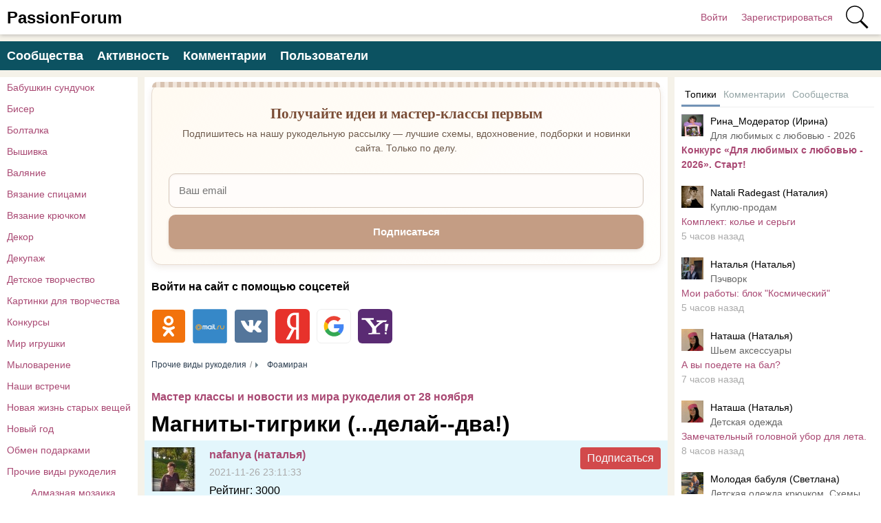

--- FILE ---
content_type: text/html; charset=utf-8
request_url: https://www.passionforum.ru/posts/139859-magnity-tigriki-delai-dva.html
body_size: 16931
content:
<!DOCTYPE html>
<html>
<head>
<title>Магниты-тигрики (...делай--два!) | Фоамиран</title>
<meta http-equiv="Content-Type" content="text/html; charset=utf-8">
<meta property="og:title" content="Магниты-тигрики (...делай--два!) | Фоамиран" />
<meta name="csrf-token" content="5a52f36a05465a939b5a310ed3635816d4898a5e26384ad89e12e0ed0ecbff61" />
<link rel="icon" type="image/vnd.microsoft.icon" href="/favicon.ico?233052026010704" />
<link rel="apple-touch-icon" href="/apple-touch-icon.png" />
<meta name="viewport" content="width=device-width, initial-scale=1.0"> <meta name="description" content="Вторая пара тигровых магнитиков появилась попозже. И вот ведь ,все они как бы родственнички,а какие разные характеры получились.Размеры этих зверушек -9 и 11 см.">
<meta property="og:site_name" content="PassionForum"/>
<meta property="og:type" content="article"/>
<meta property="og:locale" content="ru_RU">
<meta name="twitter:card" content="summary_large_image">
<meta name="twitter:title" content="Магниты-тигрики (...делай--два!)">
<meta name="twitter:description" content="Вторая пара тигровых магнитиков появилась попозже. И вот ведь ,все они как бы родственнички,а какие разные характеры получились.Размеры этих зверушек -9 и 11 см.">
<meta name="twitter:image" content="https://www.passionforum.ru/upload/preview/posts_139859.jpg">
<meta name="title" content="Магниты-тигрики (...делай--два!)">
<script type="application/ld+json">{"@context":"https://schema.org","@type":"DiscussionForumPosting","headline":"Магниты-тигрики (...делай--два!)","author":{"@type":"Person","name":"nafanya (наталья)"},"mainEntityOfPage":{"@type":"WebPage","@id":"https://www.passionforum.ru/posts/139859-magnity-tigriki-delai-dva.html"},"datePublished":"2021-11-26","text":"Вторая пара тигровых магнитиков появилась попозже. И вот ведь ,все они как бы родственнички,а какие разные характеры получились.Размеры этих зверушек -9 и 11 см.","interactionStatistic":{"@type":"InteractionCounter","interactionType":"https://schema.org/CommentAction","userInteractionCount":10},"comment":[{"@type":"Comment","text":"Милота!","datePublished":"2021-11-27 09:13:33","author":{"@type":"Person","name":"Галина"}},{"@type":"Comment","text":"Галина ,спасибо!!!","datePublished":"2021-12-05 00:20:59","author":{"@type":"Person","name":"nafanya (наталья)"}},{"@type":"Comment","text":"Красавцы - то какие!","datePublished":"2021-11-27 19:39:02","author":{"@type":"Person","name":"Ната (Редько Наталья)"}},{"@type":"Comment","text":"Ой,Ната, как приятна такая реакция!! Спасибо!!","datePublished":"2021-12-05 00:21:51","author":{"@type":"Person","name":"nafanya (наталья)"}},{"@type":"Comment","text":"смешные какие!","datePublished":"2021-11-28 13:11:03","author":{"@type":"Person","name":"Наталья"}}],"image":["https://www.passionforum.ru/upload/preview/posts_139859.jpg"]}</script>
<meta property="og:description" content="Вторая пара тигровых магнитиков появилась попозже. И вот ведь ,все они как бы родственнички,а какие разные характеры получились.Размеры этих зверушек -9 и 11 см."/>
<meta property="og:image" content="https://www.passionforum.ru/upload/preview/posts_139859.jpg"/>
<meta property="og:url" content="https://www.passionforum.ru/posts/139859-magnity-tigriki-delai-dva.html"/>
<link rel="preload" as="image" href="/upload/328/u32890/2/7/magnity-tigriki.-images-big.jpg" fetchpriority="high"/>
<link rel="canonical" href="https://www.passionforum.ru/posts/139859-magnity-tigriki-delai-dva.html"/>
<link rel="search" type="application/opensearchdescription+xml" href="/search/opensearch" title="Поиск на PassionForum" />
<link rel="stylesheet" type="text/css" href="/templates/m1/css/compiled.css?233052026010704">
<!--noindex--><meta name="pmail-verification" content="003b8d36e52ac851659c382169d6b902">
<meta name="yandex-verification" content="71b135bc06157a5b" />
<!-- Yandex.RTB -->
<script>window.yaContextCb=window.yaContextCb||[]</script>
<script src="https://yandex.ru/ads/system/context.js" async></script><!--/noindex--></head>
<body id="desktop_device_type" class="columns3 controller-content uri-posts_139859-magnity-tigriki-delai-dva_html">
<script>
(function(){
const m = document.cookie.match(/(?:^|;\\s*)textScale=([^;]+)/);
if (!m) return;
const v = parseFloat(m[1]);
if (!v || isNaN(v)) return;
document.documentElement.style.setProperty('--ts', v);
})();
</script>
<header class="columns3">
<div class="w flex">
<div id="hamburger" class="px10-m desktop-hidden">
<svg style="fill:#70757a;width:24px;height:24px" viewBox="0 0 24 24" xmlns="http://www.w3.org/2000/svg"><path d="M0 0h24v24H0z" fill="none"></path><path d="M3 18h18v-2H3v2zm0-5h18v-2H3v2zm0-7v2h18V6H3z"></path></svg>
</div>
<a id="logo" class="px0-m" href="/">
<span class="mobile-hidden">PassionForum</span>
<span class="desktop-hidden">PF</span> </a>
<!--noindex-->
<div class="spacer"></div> <a rel="nofollow" title="Войти" class="key px10 auth f-right l1" href="/auth/login" target="_self">Войти</a>
<a rel="nofollow" title="Зарегистрироваться" class="user_add px10 auth f-right l1" href="/auth/register" target="_self">Зарегистрироваться</a>
<a rel="nofollow" title="Поиск" class="icon icon search bgs75p l1" href="/gsearch" target="_self"><span class="i">Поиск</span></a>
<!--/noindex-->
</div>
</header>
<div id="hmbg">
</div>
<div id="hm">
<a id="hmlogo" href="#" onclick="return false;">PassionForum</a>
<div class="catslite vert-list"><a href="/posts/babushkin-sunduchok" >Бабушкин сундучок</a><a href="/posts/biser" >Бисер</a><a href="/posts/boltalka" >Болталка</a><a href="/posts/vishivka" >Вышивка</a><a href="/posts/valjanie" >Валяние</a><a href="/posts/vjazanie-spicami" >Вязание спицами</a><a href="/posts/vjazanie-kryuchkom" >Вязание крючком</a><a href="/posts/dekor" >Декор</a><a href="/posts/decoupage" >Декупаж</a><a href="/posts/detskoe-tvorchestvo" >Детское творчество</a><a href="/posts/kartinki-dlja-tvorchestva" >Картинки для творчества</a><a href="/posts/konkursi" >Конкурсы</a><a href="/posts/mir-igryshki" >Мир игрушки</a><a href="/posts/mylovarenie" >Мыловарение</a><a href="/posts/nashi-vstrechi" >Наши встречи</a><a href="/posts/novaja-zhizn-staryh-veschei" >Новая жизнь старых вещей</a><a href="/posts/new-year" >Новый год</a><a href="/posts/obmen-podarkami" >Обмен подарками</a><a href="/posts/prochie-vidy-rukodelija" >Прочие виды рукоделия</a><a href="/posts/prochie-vidy-rukodelija/almaznaja-mozaika" class="l2">Алмазная мозаика</a><a href="/posts/prochie-vidy-rukodelija/dzhut-filigran" class="l2">Джут, филигрань</a><a href="/posts/prochie-vidy-rukodelija/drygie-vidy-rykodeliya" class="l2">Другие виды рукоделия</a><a href="/posts/prochie-vidy-rukodelija/izdelija-iz-kozhi-i-meha" class="l2">Изделия из кожи и меха</a><a href="/posts/prochie-vidy-rukodelija/kanzashi" class="l2">Канзаши</a><a href="/posts/prochie-vidy-rukodelija/makrame-i-vjazanie-na-vilke" class="l2">Макраме и вязание на вилке</a><a href="/posts/prochie-vidy-rukodelija/mashinnoe-vyazanie" class="l2">Машинное вязание</a><a href="/posts/prochie-vidy-rukodelija/pirografija-i-giloshirovanie" class="l2">Пирография и гильоширование</a><a href="/posts/prochie-vidy-rukodelija/zhurnaly" class="l2">Журналы</a><a href="/posts/prochie-vidy-rukodelija/polimernaja-glina" class="l2">Полимерная глина</a><a href="/posts/prochie-vidy-rukodelija/risovanie-i-rospis" class="l2">Рисование и роспись</a><a href="/posts/prochie-vidy-rukodelija/floristika-topiarii" class="l2">Флористика, топиарии</a><a href="/posts/prochie-vidy-rukodelija/foamiran" class="l2 s">Фоамиран</a><a href="/posts/prochie-vidy-rukodelija/frivolite" class="l2">Фриволите</a><a href="/posts/prochie-vidy-rukodelija/cvety-iz-tkani" class="l2">Цветы из ткани</a><a href="/posts/rabota-s-bumagoi" >Работа с бумагой</a><a href="/posts/rukodelnyi-magazinchik" >Рукодельный магазинчик</a><a href="/posts/sweet-design" >Свит-дизайн</a><a href="/posts/shite" >Шитье</a></div> </div>
<div class="show-bookmarks-urls" data-set-bookmarks-tags-url="/bookmarks/setbookmarktags" data-invert-url="/bookmarks/invertbookmarks" data-bookmarks-users-url="/bookmarks/getbookmarksusers"></div>
<div id="layout">
<!--noindex--><div id="widget_pos_top"><div class="menu">
<a rel="nofollow" title="Сообщества" class="l1" href="/groups" target="_self">Сообщества</a>
<a rel="nofollow" title="Активность" class="l1" href="/activity" >Активность</a>
<a rel="nofollow" title="Комментарии" class="l1" href="/comments" >Комментарии</a>
<a rel="nofollow" title="Пользователи" class="l1" href="/users" target="_self">Пользователи</a>
</div></div><!--/noindex-->
<div id="main" class="flex">
<div id="main-left" class="mobile-hidden pt10"><div class="catslite vert-list"><a href="/posts/babushkin-sunduchok" >Бабушкин сундучок</a><a href="/posts/biser" >Бисер</a><a href="/posts/boltalka" >Болталка</a><a href="/posts/vishivka" >Вышивка</a><a href="/posts/valjanie" >Валяние</a><a href="/posts/vjazanie-spicami" >Вязание спицами</a><a href="/posts/vjazanie-kryuchkom" >Вязание крючком</a><a href="/posts/dekor" >Декор</a><a href="/posts/decoupage" >Декупаж</a><a href="/posts/detskoe-tvorchestvo" >Детское творчество</a><a href="/posts/kartinki-dlja-tvorchestva" >Картинки для творчества</a><a href="/posts/konkursi" >Конкурсы</a><a href="/posts/mir-igryshki" >Мир игрушки</a><a href="/posts/mylovarenie" >Мыловарение</a><a href="/posts/nashi-vstrechi" >Наши встречи</a><a href="/posts/novaja-zhizn-staryh-veschei" >Новая жизнь старых вещей</a><a href="/posts/new-year" >Новый год</a><a href="/posts/obmen-podarkami" >Обмен подарками</a><a href="/posts/prochie-vidy-rukodelija" >Прочие виды рукоделия</a><a href="/posts/prochie-vidy-rukodelija/almaznaja-mozaika" class="l2">Алмазная мозаика</a><a href="/posts/prochie-vidy-rukodelija/dzhut-filigran" class="l2">Джут, филигрань</a><a href="/posts/prochie-vidy-rukodelija/drygie-vidy-rykodeliya" class="l2">Другие виды рукоделия</a><a href="/posts/prochie-vidy-rukodelija/izdelija-iz-kozhi-i-meha" class="l2">Изделия из кожи и меха</a><a href="/posts/prochie-vidy-rukodelija/kanzashi" class="l2">Канзаши</a><a href="/posts/prochie-vidy-rukodelija/makrame-i-vjazanie-na-vilke" class="l2">Макраме и вязание на вилке</a><a href="/posts/prochie-vidy-rukodelija/mashinnoe-vyazanie" class="l2">Машинное вязание</a><a href="/posts/prochie-vidy-rukodelija/pirografija-i-giloshirovanie" class="l2">Пирография и гильоширование</a><a href="/posts/prochie-vidy-rukodelija/zhurnaly" class="l2">Журналы</a><a href="/posts/prochie-vidy-rukodelija/polimernaja-glina" class="l2">Полимерная глина</a><a href="/posts/prochie-vidy-rukodelija/risovanie-i-rospis" class="l2">Рисование и роспись</a><a href="/posts/prochie-vidy-rukodelija/floristika-topiarii" class="l2">Флористика, топиарии</a><a href="/posts/prochie-vidy-rukodelija/foamiran" class="l2 s">Фоамиран</a><a href="/posts/prochie-vidy-rukodelija/frivolite" class="l2">Фриволите</a><a href="/posts/prochie-vidy-rukodelija/cvety-iz-tkani" class="l2">Цветы из ткани</a><a href="/posts/rabota-s-bumagoi" >Работа с бумагой</a><a href="/posts/rukodelnyi-magazinchik" >Рукодельный магазинчик</a><a href="/posts/sweet-design" >Свит-дизайн</a><a href="/posts/shite" >Шитье</a></div></div>
<div id="main-center" class="w100p">
<div class="widget main-subs-widget" id="widget_wrapper_132">
<div class="body">
<div class="subscribe-subscribe-form" id="sform-132" successtext="Отправили письмо для подтверждения. Проверьте почтовый ящик" errortext="Произошла ошибка подписки на рассылку, попробуйте еще раз">
<h2 class="title">Получайте идеи и мастер-классы первым</h2><div class="text">Подпишитесь на нашу рукодельную рассылку — лучшие схемы, вдохновение, подборки и новинки сайта. Только по делу.</div><div class="message"></div>
<input class="email" type="email" name="email" required="" placeholder="Ваш email" />
<input type="hidden" name="utm_source" value="form" /><input type="hidden" name="utm_medium" value="posts/139859-magnity-tigriki-delai-dva.html" /><input type="hidden" name="utm_content" value="main" /><div class="button-submit">Подписаться</div>
</div>
</div>
</div><div class="widget" id="widget_wrapper_122">
<div class="body">
<!--noindex--><!-- Yandex.RTB R-A-115043-18 -->
<script>window.yaContextCb.push(()=>{
Ya.Context.AdvManager.render({
type: 'floorAd',
blockId: 'R-A-115043-18'
})
})</script><!--/noindex--> </div>
</div><div class="widget widget-social-login-top" id="widget_wrapper_108">
<h4 class="title">
Войти на сайт с помощью соцсетей </h4>
<div class="body">
<ul class="oauth-soctype-choose">
<li class="ok"><a href="/myauth/oauth/ok?utm_source=passionforum&utm_medium=topwidget"><span class="icon"></span><span class="title">Одноклассники</span></a></li><li class="mailru"><a href="/myauth/oauth/mailru?utm_source=passionforum&utm_medium=topwidget"><span class="icon"></span><span class="title">Mail.ru</span></a></li><li class="vk"><a href="/myauth/oauth/vk?utm_source=passionforum&utm_medium=topwidget"><span class="icon"></span><span class="title">ВКонтакте</span></a></li><li class="ya"><a href="/myauth/oauth/ya?utm_source=passionforum&utm_medium=topwidget"><span class="icon"></span><span class="title">Яндекс</span></a></li><li class="google"><a href="/myauth/oauth/google?utm_source=passionforum&utm_medium=topwidget"><span class="icon"></span><span class="title">Google</span></a></li><li class="yahoo"><a href="/myauth/oauth/yahoo?utm_source=passionforum&utm_medium=topwidget"><span class="icon"></span><span class="title">Yahoo!</span></a></li></ul> </div>
</div>
<div id="breadcrumbs" class="flex lh32">
<ol itemscope itemtype="http://schema.org/BreadcrumbList">
<li itemprop="itemListElement" itemscope itemtype="http://schema.org/ListItem">
<a itemprop="item" href="/posts/prochie-vidy-rukodelija">
<span itemprop="name">Прочие виды рукоделия</span>
<meta itemprop="position" content="1" />
</a>
</li>
<li itemprop="itemListElement" itemscope itemtype="http://schema.org/ListItem">
<a itemprop="item" href="/posts/prochie-vidy-rukodelija/foamiran">
<span itemprop="name">Фоамиран</span>
<meta itemprop="position" content="2" />
</a>
</li></ol></div>
<div class="content_item_digest-link"><a href="/subscribe/digest/3668">Мастер классы и новости из мира рукоделия от 28 ноября</a></div><div class="show-voted-urls" data-addvote-url="/votes/add" data-getvoted-url="/votes/getvoted"></div><div class="show-bookmarks-urls" data-invert-url="/bookmarks/invertbookmarks" data-bookmarks-users-url="/bookmarks/
getbookmarksusers"></div>
<h1 class="content-item-h1 content-item-posts-h1 py0 my0">
Магниты-тигрики (...делай--два!) </h1>
<div class="flex author-header-item-view">
<a rel="nofollow" href="/users/32890"><img class="img-thumbnail " width="64" height="64" src="/upload/328/u32890/8/4/842d2023.jpg" alt="nafanya (наталья)" title="nafanya (наталья)" /></a>
<div class="pl20 mr20">
<a class="bold" rel="nofollow" href="/users/32890">nafanya (наталья)</a>
<div class="lgray fs1 mt5 mb5">
2021-11-26 23:11:33 </div>
<div class="item"><span class="param">Рейтинг:</span> <span class="value">3000</span></div>
<div class="item"><span class="param">Комментариев:</span> <span class="value">1226</span></div>
<div class="item"><span class="param">Топиков:</span> <span class="value">84</span></div>
<div class="item"><span class="param">На сайте с:</span> <span class="value">12.04.2016</span></div> </div>
<!--noindex--><div class="mlauto"><div class="category-subscribe"><div data-url="/tune/subtocat" data-action="add" class="button button-red pointer h-op7 h-op active cat-subs-user-32890" onclick="icms.tune.SubToCat('user', 32890);">Подписаться</div></div></div><!--/noindex-->
</div>
<div class="item-header-controls flex"> <div class="reader-toolbar" role="group" aria-label="Text size controls" ctype="posts" cid="139859">
<button class="ts-btn" type="button" data-action="dec" title="Smaller (A−)">A−</button>
<div class="ts-scale" aria-hidden="true"><span class="dot"></span></div>
<button class="ts-btn" type="button" data-action="inc" title="Larger (A+)">A+</button>
<button class="ts-btn reset" type="button" data-action="reset" title="Reset">Reset</button>
</div>
<div class="bookmarks-block red">
<a href="https://www.passionforum.ru/auth/login" class="ajax-modal btn-bookmarks bookmarks-posts-139859" onclick="sendTuneEvent('favorites-auth', 'posts', 139859);">Добавить в закладки</a> </div>
</div>
<div class="field ft_html f_content auto_field" >
<!--noindex--><!--/noindex--> <p>Вторая пара тигровых магнитиков появилась попозже. И вот ведь ,все они как бы родственнички,а какие разные характеры получились.</p><p>Размеры этих зверушек -9 и 11 см.</p><!--noindex--><!--noindex--><style>
.adaptivebanner {
max-width: 720px;
}
</style>
<div style="background-color: #FFF; padding: 20px 0; margin-bottom: 15px; height: 300px;">
<script async src="https://pagead2.googlesyndication.com/pagead/js/adsbygoogle.js?client=ca-pub-7677310462556635"
crossorigin="anonymous"></script>
<!-- passionforum_page_top_adaptive -->
<ins class="adsbygoogle adaptivebanner"
style="display:block"
data-ad-client="ca-pub-7677310462556635"
data-ad-slot="4755119370"
data-ad-format="auto"
data-full-width-responsive="true"></ins>
<script>
(adsbygoogle = window.adsbygoogle || []).push({});
</script>
</div>
<!--/noindex--><!--/noindex-->
</div>
<div class="field ft_imageswithtext f_images auto_field" >
<div class="image-text "><a rel="nofollow" target="_blank" href="/upload/328/u32890/0/6/03d46485.jpg"><picture><img src="/upload/328/u32890/2/7/magnity-tigriki.-images-big.jpg" alt="Магниты-тигрики (...делай--два!)" fetchpriority="high"></picture></a></div><div class="image-text "><a rel="nofollow" target="_blank" href="/upload/328/u32890/1/a/1ae32c8a.jpg"><picture><img src="/upload/328/u32890/f/e/magnity-tigriki.-images-big.jpg" alt="Магниты-тигрики (...делай--два!)"></picture></a></div><div class="image-text "><a rel="nofollow" target="_blank" href="/upload/328/u32890/3/9/39fd6f2e.jpg"><picture><img src="/upload/328/u32890/d/4/magnity-tigriki.-images-big.jpg" alt="Магниты-тигрики (...делай--два!)"></picture></a></div><div class="image-text "><a rel="nofollow" target="_blank" href="/upload/328/u32890/a/c/8a9a0477.jpg"><picture><img src="/upload/328/u32890/3/6/magnity-tigriki.-images-big.jpg" alt="Магниты-тигрики (...делай--два!)"></picture></a></div><div class="image-text "><a rel="nofollow" target="_blank" href="/upload/328/u32890/4/6/3ad600d3.jpg"><picture><img src="/upload/328/u32890/c/e/magnity-tigriki.-images-big.jpg" alt="Магниты-тигрики (...делай--два!)"></picture></a></div><div class="image-text "><a rel="nofollow" target="_blank" href="/upload/328/u32890/2/a/ada13845.jpg"><picture><img src="/upload/328/u32890/a/6/magnity-tigriki.-images-big.jpg" alt="Магниты-тигрики (...делай--два!)"></picture></a></div><div class="image-text "><a rel="nofollow" target="_blank" href="/upload/328/u32890/1/c/808f1e09.jpg"><picture><img src="/upload/328/u32890/5/8/magnity-tigriki.-images-big.jpg" alt="Магниты-тигрики (...делай--два!)"></picture></a></div><div class="image-text "><a rel="nofollow" target="_blank" href="/upload/328/u32890/6/5/02ed9f4a.jpg"><picture><img src="/upload/328/u32890/6/9/magnity-tigriki.-images-big.jpg" alt="Магниты-тигрики (...делай--два!)"></picture></a></div>
</div>
<div class="tags_bar">
<a class="tags_bar_link" href="/tags/content-posts/%D1%84%D0%BE%D0%B0%D0%BC%D0%B8%D1%80%D0%B0%D0%BD">фоамиран</a>, <a class="tags_bar_link" href="/tags/content-posts/%D1%81%D1%83%D0%B2%D0%B5%D0%BD%D0%B8%D1%80+%D0%B8%D0%B7+%D1%84%D0%BE%D0%B0%D0%BC%D0%B8%D1%80%D0%B0%D0%BD%D0%B0">сувенир из фоамирана</a>, <a class="tags_bar_link" href="/tags/content-posts/%D0%BD%D0%BE%D0%B2%D0%BE%D0%B3%D0%BE%D0%B4%D0%BD%D0%B8%D0%B9+%D1%81%D1%83%D0%B2%D0%B5%D0%BD%D0%B8%D1%80">новогодний сувенир</a>, <a class="tags_bar_link" href="/tags/content-posts/%D0%BF%D0%BE%D0%B4%D0%B0%D1%80%D0%BE%D0%BA+%D0%BD%D0%B0+%D0%BD%D0%BE%D0%B2%D1%8B%D0%B9+%D0%B3%D0%BE%D0%B4">подарок на новый год</a>, <a class="tags_bar_link" href="/tags/content-posts/%D0%BF%D0%BE%D0%B4%D0%B0%D1%80%D0%BE%D0%BA+%D0%B8%D0%B7+%D1%84%D0%BE%D0%B0%D0%BC%D0%B8%D1%80%D0%B0%D0%BD%D0%B0">подарок из фоамирана</a>, <a class="tags_bar_link" href="/tags/content-posts/%D1%81%D1%83%D0%B2%D0%B5%D0%BD%D0%B8%D1%80+%D0%B4%D0%BB%D1%8F+%D0%B4%D1%83%D1%88%D0%B8">сувенир для души</a>, <a class="tags_bar_link" href="/tags/content-posts/%D1%80%D1%83%D1%87%D0%BD%D0%B0%D1%8F+%D1%80%D0%B0%D0%B1%D0%BE%D1%82%D0%B0">ручная работа</a>, <a class="tags_bar_link" href="/tags/content-posts/%D1%85%D0%B5%D0%BD%D0%B4%D0%BC%D0%B5%D0%B9%D0%B4">хендмейд</a>, <a class="tags_bar_link" href="/tags/content-posts/%D0%B3%D0%BE%D0%B4+%D1%82%D0%B8%D0%B3%D1%80%D0%B0">год тигра</a> </div>
<div class="content_item posts_item" cid="139859">
<div class="info_bar mt20 flex">
<div class="bar_item bar_votes flex lgray"><span class="icon like touch" onclick='icms.modal.openAjax("/auth/login");'></span><span class="caption">Мне нравится</span><span class="counter" onclick='icms.myvotes.showvoted("posts", "votes", 139859);'>34</span></div>
<a class="bar_item bi_comments flex notu lgray" href="#comments" title="Комментарии">
<span class="icon comment"></span>
<span class="counter">10</span>
</a>
<div class="bar_item bi_hits mlauto flex lgray" title="Просмотры">
<span class="icon eye"></span>
<span class="counter">1557</span>
</div>
</div>
</div>
<div class="bookmarks-block big">
<a href="https://www.passionforum.ru/auth/login" class="ajax-modal btn-bookmarks bookmarks-posts-139859" onclick="sendTuneEvent('favorites-auth', 'posts', 139859);">Добавить в закладки</a> </div>
<div class="flexwrap mt10" id="big-share-buttons" data-url="/tune/socialbuttonclick">
<a class="ok h-op8 h-op button mr10 mb10" rel="nofollow" onclick="ShareButtonClick('ok', 'posts', 139859);", target="_blank" href="https://connect.ok.ru/dk?st.cmd=WidgetSharePreview&st.shareUrl=https%3A%2F%2Fwww.passionforum.ru%2Fposts%2F139859-magnity-tigriki-delai-dva.html&st.title=Магниты-тигрики (...делай--два!)&st.description=Вторая пара тигровых магнитиков появилась попозже. И вот ведь ,все они как бы родственнички,а какие разные характеры получились....&st.imageUrl=https%3A%2F%2Fwww.passionforum.ru%2Fupload%2F328%2Fu32890%2F2%2F7%2Fmagnity-tigriki.-images-big.jpg">
<span class="text">OK</span>
</a><a class="vk h-op8 h-op button mr10 mb10" rel="nofollow" onclick="ShareButtonClick('vk', 'posts', 139859);" target="_blank" href="https://vk.com/share.php?url=https%3A%2F%2Fwww.passionforum.ru%2Fposts%2F139859-magnity-tigriki-delai-dva.html&title=Магниты-тигрики (...делай--два!)&cmg=1">VK</a><a class="facebook h-op8 h-op button mr10 mb10" rel="nofollow" onclick="ShareButtonClick('facebook', 'posts', 139859);"
href="https://www.facebook.com/sharer.php?src=sp&u=https%3A%2F%2Fwww.passionforum.ru%2Fposts%2F139859-magnity-tigriki-delai-dva.html&title=Магниты-тигрики (...делай--два!)&description=Вторая пара тигровых магнитиков появилась попозже. И вот ведь ,все они как бы родственнички,а какие разные характеры получились....&picture=https%3A%2F%2Fwww.passionforum.ru%2Fupload%2F328%2Fu32890%2F2%2F7%2Fmagnity-tigriki.-images-big.jpg&utm_source=share2"
onclick="window.open(this.href, this.title); return false" target="_blank">Facebook</a><a class="button mailru mr10 mb10" rel="nofollow" onclick="ShareButtonClick('mail', 'posts', 139859);" target="_blank" class="share-button share-mailru" href="https://connect.mail.ru/share?url=https%3A%2F%2Fwww.passionforum.ru%2Fposts%2F139859-magnity-tigriki-delai-dva.html&title=Магниты-тигрики (...делай--два!)&image_url=https%3A%2F%2Fwww.passionforum.ru%2Fupload%2F328%2Fu32890%2F2%2F7%2Fmagnity-tigriki.-images-big.jpg"><span class="aaa">@</span><span class="mailru">mail.ru</span></a><a class="pinterest h-op8 h-op button mr10 mb10" rel="nofollow" onclick="ShareButtonClick('pinterest', 'posts', 139859);" target="_blank" href="https://pinterest.com/pin/create/button/?url=https%3A%2F%2Fwww.passionforum.ru%2Fposts%2F139859-magnity-tigriki-delai-dva.html&media=https://www.passionforum.ru/upload/328/u32890/2/7/magnity-tigriki.-images-big.jpg&description=Магниты-тигрики (...делай--два!)" class="pin-it-button" count-layout="horizontal">Сохранить в Pinterest</a><a class="twitter h-op8 h-op button mr10 mb10" rel="nofollow" onclick="ShareButtonClick('twitter', 'posts', 139859);" target="_blank" href="http://www.twitter.com/share?url=https%3A%2F%2Fwww.passionforum.ru%2Fposts%2F139859-magnity-tigriki-delai-dva.html" class="twitter-button" count-layout="horizontal">Tweet</a> </div>
<!--noindex--><!--noindex--><div style="margin: 10px 0;">
<!-- Yandex.RTB R-A-115043-7 -->
<div id="yandex_rtb_R-A-115043-7"></div>
<script>window.yaContextCb.push(()=>{
Ya.Context.AdvManager.render({
renderTo: 'yandex_rtb_R-A-115043-7',
blockId: 'R-A-115043-7'
})
})</script>
</div><!--/noindex--><!--/noindex-->
<div class="recomended-widget recomended-widget-posts">
<h3 class="mb0 pb0"></h3>
<div class="flexwrap">
<div class="col-d-25p col-m-50p p10"><a onclick="ym(13022944,'reachGoal','myrecomclick'); return true;" href="/posts/139858-tigrovye-magnity-delai-raz.html"><div class="preview" style="background-image: url(https://www.passionforum.ru/upload/328/u32890/6/6/tigrovye-magnity-delai-raz.-images-normal.jpg);"></div><div class="title c-black bold">Тигровые магниты. (делай раз...)</div></a></div><div class="col-d-25p col-m-50p p10"><a onclick="ym(13022944,'reachGoal','myrecomclick'); return true;" href="/posts/117840-magnity.html"><div class="preview" style="background-image: url(https://www.passionforum.ru/upload/088/u8831/b4/49/z2vcf9nbyas.jpg);"></div><div class="title c-black bold">Магниты.</div></a></div><div class="col-d-25p col-m-50p p10"><a onclick="ym(13022944,'reachGoal','myrecomclick'); return true;" href="/posts/21122-opjat-magnity.html"><div class="preview" style="background-image: url(https://www.passionforum.ru/upload/037/u3768/011/cbade9ce.jpg);"></div><div class="title c-black bold">Опять магниты</div></a></div><div class="col-d-25p col-m-50p p10"><a onclick="ym(13022944,'reachGoal','myrecomclick'); return true;" href="/posts/150307-novogodnie-magnity.html"><div class="preview" style="background-image: url(https://www.passionforum.ru/upload/328/u32890/a/8/novogodnie-magnity.-images-normal.png);"></div><div class="title c-black bold">Новогодние магниты.</div></a></div><div class="col-d-25p col-m-50p p10"><a onclick="ym(13022944,'reachGoal','myrecomclick'); return true;" href="/posts/132073-magnity-na-8-marta.html"><div class="preview" style="background-image: url(https://www.passionforum.ru/upload/1242/u124253/d/d/magnity-na-8-marta-images-normal.jpg);"></div><div class="title c-black bold">Магниты на 8 марта!</div></a></div><div class="col-d-25p col-m-50p p10"><a onclick="ym(13022944,'reachGoal','myrecomclick'); return true;" href="/posts/52711-esche-dva-kole.html"><div class="preview" style="background-image: url(https://www.passionforum.ru/upload/043/u4341/046/b2532841.jpg);"></div><div class="title c-black bold">Еще два колье</div></a></div><div class="col-d-25p col-m-50p p10"><a onclick="ym(13022944,'reachGoal','myrecomclick'); return true;" href="/posts/35434-dva-v-odnom.html"><div class="preview" style="background-image: url(https://www.passionforum.ru/upload/222/u22211/001/7be55a7c.jpg);"></div><div class="title c-black bold">Два в одном .</div></a></div><div class="col-d-25p col-m-50p p10"><a onclick="ym(13022944,'reachGoal','myrecomclick'); return true;" href="/posts/103658-magnity-na-holodilnik.html"><div class="preview" style="background-image: url(https://www.passionforum.ru/upload/106/u10633/bd/2a/magnity1.jpg);"></div><div class="title c-black bold">Магниты на холодильник.</div></a></div><div class="col-d-25p col-m-50p p10"><a onclick="ym(13022944,'reachGoal','myrecomclick'); return true;" href="/posts/93159-dva-svetilnika.html"><div class="preview" style="background-image: url(https://www.passionforum.ru/upload/527/u52794/26/93/svetilnik-images-normal.jpg);"></div><div class="title c-black bold">Два светильника</div></a></div><div class="col-d-25p col-m-50p p10"><a onclick="ym(13022944,'reachGoal','myrecomclick'); return true;" href="/posts/29196-dva-ochechnika.html"><div class="preview" style="background-image: url(https://www.passionforum.ru/upload/054/u5487/007/ea604c2d.jpg);"></div><div class="title c-black bold">Два очечника.</div></a></div><div class="col-d-25p col-m-50p p10"><a onclick="ym(13022944,'reachGoal','myrecomclick'); return true;" href="/posts/16182-magnity-ovechki.html"><div class="preview" style="background-image: url(https://www.passionforum.ru/upload/037/u3768/007/4a9ac01b.jpg);"></div><div class="title c-black bold">Магниты - овечки</div></a></div><div class="col-d-25p col-m-50p p10"><a onclick="ym(13022944,'reachGoal','myrecomclick'); return true;" href="/posts/104363-magnity-v-stile-stimpank.html"><div class="preview" style="background-image: url(https://www.passionforum.ru/upload/091/u9102/ff/ec/s-novym-godom-1.jpg);"></div><div class="title c-black bold">Магниты в стиле стимпанк.</div></a></div><div class="col-d-25p col-m-50p p10"><a onclick="ym(13022944,'reachGoal','myrecomclick'); return true;" href="/posts/135803-dva-nebolshih-panno.html"><div class="preview" style="background-image: url(https://www.passionforum.ru/upload/032/u3282/c/9/dva-nebolshih-panno-images-normal.jpg);"></div><div class="title c-black bold">Два небольших панно</div></a></div><div class="col-d-25p col-m-50p p10"><a onclick="ym(13022944,'reachGoal','myrecomclick'); return true;" href="/posts/31505-moi-smailiki-magnity-iz-foamirana.html"><div class="preview" style="background-image: url(https://www.passionforum.ru/upload/137/u13725/008/2fec1c54.jpg);"></div><div class="title c-black bold">Мои смайлики магниты из фоамирана</div></a></div><div class="col-d-25p col-m-50p p10"><a onclick="ym(13022944,'reachGoal','myrecomclick'); return true;" href="/posts/167232-braslet-dva-cveta-v-tehnike-makrame-video-mk.html"><div class="preview" style="background-image: url(https://www.passionforum.ru/upload/1203/u120339/0/5/05e8b6eb.jpg);"></div><div class="title c-black bold">Браслет «Два цвета» в технике макраме. Видео МК</div></a></div><div class="col-d-25p col-m-50p p10"><a onclick="ym(13022944,'reachGoal','myrecomclick'); return true;" href="/posts/65368-magnity-valentinki-dubl-2.html"><div class="preview" style="background-image: url(https://www.passionforum.ru/upload/270/u27036/004/45e12fcf.jpg);"></div><div class="title c-black bold">Магниты-валентинки. Дубль 2)</div></a></div> </div>
</div>
<div id="comments_widget" >
<div class="mfs1 fl3 bold mt10 mb10">10 комментариев</div>
<div id="content-list-is" class="py10">
<div id="comments_list" data-load-votes-url="/tune/getcommentvotes" data-load-parent-comment-url="/tune/getcommentparent">
<div style="clear: both;"><a name="comments-frame"></a></div>
<script>var LANG_TUNE_COPY_LINK_TO_COMMENT_COPIED = 'Ссылка скопирована';</script>
<div id="comment_2322749" data-id="2322749" data-rating="1" class="mb20 pb20 flexwrap bline acenter comment" style="margin-left: 0px" data-level="1">
<a rel="nofollow" href="/users/116762" class="peer_no_online">
<img class="img-thumbnail avatar" width="64" height="64" src="/upload/1167/u116762/45/55/0dd3e66c.jpg" alt="Галина" title="Галина" /> </a>
<div class="ml10">
<a rel="nofollow" class="user" href="/users/116762" style="" title="">Галина</a> <div class="mt5"><div class="comment-user-rating">14171</div></div>
</div>
<div class="date ml10 lgray">
<span class="">2021-11-27 09:13:33</span>
</div>
<div class="rating flex mlauto mo13">
<span class="button bg-gray-hover pointer value positive">
+1 </span>
</div>
<div class="my20 w100p text">
<p>Милота!</p> </div>
<a rel="nofollow" href="/auth/login" class="button o10 bg-gray-hover bookmark-button icon icon32 bookmark bgs66p ajax-modal" onclick="icms.bookmarks.invertState(2322749, 'comment-posts', 139859); return false;"></a>
<div class="menu-container rel unselectable o12 button">
<div class="icon h-dots bg-gray-hover px20 button dropdownmenu pointer" menu="mc2322749"></div>
<div class="mc2322749 h py10 h-dots category-subscribe-menu popup t-left abs abs-left-top lh32 bubble" arrow-alignment="top left">
<a rel="nofollow" href="#comment_2322749" class="cbc bg-gray-hover block dots link px10" onclick="return NewCopyLink('https://www.passionforum.ru/posts/139859-magnity-tigriki-delai-dva.html#comment_2322749')">Скопировать ссылку</a>
</div>
</div>
</div>
<div id="comment_2325360" data-id="2325360" data-rating="0" class="mb20 pb20 flexwrap bline acenter comment is_topic_starter" style="margin-left: 30px" data-level="2">
<a rel="nofollow" href="/users/32890" class="peer_no_online">
<img class="img-thumbnail avatar" width="64" height="64" src="/upload/328/u32890/8/4/842d2023.jpg" alt="nafanya (наталья)" title="nafanya (наталья)" /> </a>
<div class="ml10">
<a rel="nofollow" class="user" href="/users/32890" style="" title="">nafanya (наталья)</a> <div class="mt5"><div class="comment-user-rating">3000</div></div>
</div>
<a rel="nofollow" class="ml10 reply-header lgray icon icon32 reply bgs75p" href="#" onclick="icms.tune.ShowParentComment(2325360); return false;"></a>
<div class="date ml10 lgray">
<span class="">2021-12-05 00:20:59</span>
</div>
<div class="rating flex mlauto mo13">
<span class="button bg-gray-hover pointer value zero">
0 </span>
</div>
<div class="my20 w100p text">
<p>Галина, спасибо!!!</p> </div>
<a rel="nofollow" href="/auth/login" class="button o10 bg-gray-hover bookmark-button icon icon32 bookmark bgs66p ajax-modal" onclick="icms.bookmarks.invertState(2325360, 'comment-posts', 139859); return false;"></a>
<div class="menu-container rel unselectable o12 button">
<div class="icon h-dots bg-gray-hover px20 button dropdownmenu pointer" menu="mc2325360"></div>
<div class="mc2325360 h py10 h-dots category-subscribe-menu popup t-left abs abs-left-top lh32 bubble" arrow-alignment="top left">
<a rel="nofollow" href="#comment_2325360" class="cbc bg-gray-hover block dots link px10" onclick="return NewCopyLink('https://www.passionforum.ru/posts/139859-magnity-tigriki-delai-dva.html#comment_2325360')">Скопировать ссылку</a>
</div>
</div>
</div>
<div id="comment_2322966" data-id="2322966" data-rating="1" class="mb20 pb20 flexwrap bline acenter comment" style="margin-left: 0px" data-level="1">
<a rel="nofollow" href="/users/45820" class="peer_no_online">
<img class="img-thumbnail avatar" width="64" height="64" src="/upload/458/u45820/3/1/e680f2d0.jpg" alt="Ната (Редько Наталья)" title="Ната (Редько Наталья)" /> </a>
<div class="ml10">
<a rel="nofollow" class="user" href="/users/45820" style="" title="">Ната (Редько Наталья)</a> <div class="mt5"><div class="comment-user-rating">21867</div></div>
</div>
<div class="date ml10 lgray">
<span class="">2021-11-27 19:39:02</span>
</div>
<div class="rating flex mlauto mo13">
<span class="button bg-gray-hover pointer value positive">
+1 </span>
</div>
<div class="my20 w100p text">
<p><img src="/upload/458/u45820/a/3/a3805c04.jpg"></p><p>Красавцы — то какие!</p> </div>
<a rel="nofollow" href="/auth/login" class="button o10 bg-gray-hover bookmark-button icon icon32 bookmark bgs66p ajax-modal" onclick="icms.bookmarks.invertState(2322966, 'comment-posts', 139859); return false;"></a>
<div class="menu-container rel unselectable o12 button">
<div class="icon h-dots bg-gray-hover px20 button dropdownmenu pointer" menu="mc2322966"></div>
<div class="mc2322966 h py10 h-dots category-subscribe-menu popup t-left abs abs-left-top lh32 bubble" arrow-alignment="top left">
<a rel="nofollow" href="#comment_2322966" class="cbc bg-gray-hover block dots link px10" onclick="return NewCopyLink('https://www.passionforum.ru/posts/139859-magnity-tigriki-delai-dva.html#comment_2322966')">Скопировать ссылку</a>
</div>
</div>
</div>
<div id="comment_2325361" data-id="2325361" data-rating="0" class="mb20 pb20 flexwrap bline acenter comment is_topic_starter" style="margin-left: 30px" data-level="2">
<a rel="nofollow" href="/users/32890" class="peer_no_online">
<img class="img-thumbnail avatar" width="64" height="64" src="/upload/328/u32890/8/4/842d2023.jpg" alt="nafanya (наталья)" title="nafanya (наталья)" /> </a>
<div class="ml10">
<a rel="nofollow" class="user" href="/users/32890" style="" title="">nafanya (наталья)</a> <div class="mt5"><div class="comment-user-rating">3000</div></div>
</div>
<a rel="nofollow" class="ml10 reply-header lgray icon icon32 reply bgs75p" href="#" onclick="icms.tune.ShowParentComment(2325361); return false;"></a>
<div class="date ml10 lgray">
<span class="">2021-12-05 00:21:51</span>
</div>
<div class="rating flex mlauto mo13">
<span class="button bg-gray-hover pointer value zero">
0 </span>
</div>
<div class="my20 w100p text">
<p>Ой, Ната, как приятна такая реакция!!! Спасибо!!</p> </div>
<a rel="nofollow" href="/auth/login" class="button o10 bg-gray-hover bookmark-button icon icon32 bookmark bgs66p ajax-modal" onclick="icms.bookmarks.invertState(2325361, 'comment-posts', 139859); return false;"></a>
<div class="menu-container rel unselectable o12 button">
<div class="icon h-dots bg-gray-hover px20 button dropdownmenu pointer" menu="mc2325361"></div>
<div class="mc2325361 h py10 h-dots category-subscribe-menu popup t-left abs abs-left-top lh32 bubble" arrow-alignment="top left">
<a rel="nofollow" href="#comment_2325361" class="cbc bg-gray-hover block dots link px10" onclick="return NewCopyLink('https://www.passionforum.ru/posts/139859-magnity-tigriki-delai-dva.html#comment_2325361')">Скопировать ссылку</a>
</div>
</div>
</div>
<div id="comment_2323123" data-id="2323123" data-rating="1" class="mb20 pb20 flexwrap bline acenter comment" style="margin-left: 0px" data-level="1">
<a rel="nofollow" href="/users/122387" class="peer_no_online">
<div class="default_avatar small white_avatar_text avatar" style="background-color: rgba(90, 103, 115, .9); color: white;" data-letter="Н"><img class="img-thumbnail avatar" width="64" height="64" src="/upload/default/avatar_small.jpg" alt="Наталья" title="Наталья" /></div> </a>
<div class="ml10">
<a rel="nofollow" class="user" href="/users/122387" style="" title="">Наталья</a> <div class="mt5"><div class="comment-user-rating">1137</div></div>
</div>
<div class="date ml10 lgray">
<span class="">2021-11-28 13:11:03</span>
</div>
<div class="rating flex mlauto mo13">
<span class="button bg-gray-hover pointer value positive">
+1 </span>
</div>
<div class="my20 w100p text">
<p>смешные какие!</p> </div>
<a rel="nofollow" href="/auth/login" class="button o10 bg-gray-hover bookmark-button icon icon32 bookmark bgs66p ajax-modal" onclick="icms.bookmarks.invertState(2323123, 'comment-posts', 139859); return false;"></a>
<div class="menu-container rel unselectable o12 button">
<div class="icon h-dots bg-gray-hover px20 button dropdownmenu pointer" menu="mc2323123"></div>
<div class="mc2323123 h py10 h-dots category-subscribe-menu popup t-left abs abs-left-top lh32 bubble" arrow-alignment="top left">
<a rel="nofollow" href="#comment_2323123" class="cbc bg-gray-hover block dots link px10" onclick="return NewCopyLink('https://www.passionforum.ru/posts/139859-magnity-tigriki-delai-dva.html#comment_2323123')">Скопировать ссылку</a>
</div>
</div>
</div>
<div id="comment_2325362" data-id="2325362" data-rating="0" class="mb20 pb20 flexwrap bline acenter comment is_topic_starter" style="margin-left: 30px" data-level="2">
<a rel="nofollow" href="/users/32890" class="peer_no_online">
<img class="img-thumbnail avatar" width="64" height="64" src="/upload/328/u32890/8/4/842d2023.jpg" alt="nafanya (наталья)" title="nafanya (наталья)" /> </a>
<div class="ml10">
<a rel="nofollow" class="user" href="/users/32890" style="" title="">nafanya (наталья)</a> <div class="mt5"><div class="comment-user-rating">3000</div></div>
</div>
<a rel="nofollow" class="ml10 reply-header lgray icon icon32 reply bgs75p" href="#" onclick="icms.tune.ShowParentComment(2325362); return false;"></a>
<div class="date ml10 lgray">
<span class="">2021-12-05 00:22:18</span>
</div>
<div class="rating flex mlauto mo13">
<span class="button bg-gray-hover pointer value zero">
0 </span>
</div>
<div class="my20 w100p text">
<p>Спасибо, Наталья!!</p> </div>
<a rel="nofollow" href="/auth/login" class="button o10 bg-gray-hover bookmark-button icon icon32 bookmark bgs66p ajax-modal" onclick="icms.bookmarks.invertState(2325362, 'comment-posts', 139859); return false;"></a>
<div class="menu-container rel unselectable o12 button">
<div class="icon h-dots bg-gray-hover px20 button dropdownmenu pointer" menu="mc2325362"></div>
<div class="mc2325362 h py10 h-dots category-subscribe-menu popup t-left abs abs-left-top lh32 bubble" arrow-alignment="top left">
<a rel="nofollow" href="#comment_2325362" class="cbc bg-gray-hover block dots link px10" onclick="return NewCopyLink('https://www.passionforum.ru/posts/139859-magnity-tigriki-delai-dva.html#comment_2325362')">Скопировать ссылку</a>
</div>
</div>
</div>
<div id="comment_2323229" data-id="2323229" data-rating="1" class="mb20 pb20 flexwrap bline acenter comment" style="margin-left: 0px" data-level="1">
<a rel="nofollow" href="/users/38333" class="peer_no_online">
<img class="img-thumbnail avatar" width="64" height="64" src="/upload/383/u38333/3/1/0c69121f.jpg" alt="птичка (Галина)" title="птичка (Галина)" /> </a>
<div class="ml10">
<a rel="nofollow" class="user" href="/users/38333" style="" title="">птичка (Галина)</a> <div class="mt5"><div class="comment-user-rating">1938</div></div>
</div>
<div class="date ml10 lgray">
<span class="">2021-11-28 19:26:35</span>
</div>
<div class="rating flex mlauto mo13">
<span class="button bg-gray-hover pointer value positive">
+1 </span>
</div>
<div class="my20 w100p text">
<p>Очень симпатичные!</p> </div>
<a rel="nofollow" href="/auth/login" class="button o10 bg-gray-hover bookmark-button icon icon32 bookmark bgs66p ajax-modal" onclick="icms.bookmarks.invertState(2323229, 'comment-posts', 139859); return false;"></a>
<div class="menu-container rel unselectable o12 button">
<div class="icon h-dots bg-gray-hover px20 button dropdownmenu pointer" menu="mc2323229"></div>
<div class="mc2323229 h py10 h-dots category-subscribe-menu popup t-left abs abs-left-top lh32 bubble" arrow-alignment="top left">
<a rel="nofollow" href="#comment_2323229" class="cbc bg-gray-hover block dots link px10" onclick="return NewCopyLink('https://www.passionforum.ru/posts/139859-magnity-tigriki-delai-dva.html#comment_2323229')">Скопировать ссылку</a>
</div>
</div>
</div>
<div id="comment_2325363" data-id="2325363" data-rating="0" class="mb20 pb20 flexwrap bline acenter comment is_topic_starter" style="margin-left: 30px" data-level="2">
<a rel="nofollow" href="/users/32890" class="peer_no_online">
<img class="img-thumbnail avatar" width="64" height="64" src="/upload/328/u32890/8/4/842d2023.jpg" alt="nafanya (наталья)" title="nafanya (наталья)" /> </a>
<div class="ml10">
<a rel="nofollow" class="user" href="/users/32890" style="" title="">nafanya (наталья)</a> <div class="mt5"><div class="comment-user-rating">3000</div></div>
</div>
<a rel="nofollow" class="ml10 reply-header lgray icon icon32 reply bgs75p" href="#" onclick="icms.tune.ShowParentComment(2325363); return false;"></a>
<div class="date ml10 lgray">
<span class="">2021-12-05 00:22:38</span>
</div>
<div class="rating flex mlauto mo13">
<span class="button bg-gray-hover pointer value zero">
0 </span>
</div>
<div class="my20 w100p text">
<p> Галина, большое спасибо!</p> </div>
<a rel="nofollow" href="/auth/login" class="button o10 bg-gray-hover bookmark-button icon icon32 bookmark bgs66p ajax-modal" onclick="icms.bookmarks.invertState(2325363, 'comment-posts', 139859); return false;"></a>
<div class="menu-container rel unselectable o12 button">
<div class="icon h-dots bg-gray-hover px20 button dropdownmenu pointer" menu="mc2325363"></div>
<div class="mc2325363 h py10 h-dots category-subscribe-menu popup t-left abs abs-left-top lh32 bubble" arrow-alignment="top left">
<a rel="nofollow" href="#comment_2325363" class="cbc bg-gray-hover block dots link px10" onclick="return NewCopyLink('https://www.passionforum.ru/posts/139859-magnity-tigriki-delai-dva.html#comment_2325363')">Скопировать ссылку</a>
</div>
</div>
</div>
<div id="comment_2323586" data-id="2323586" data-rating="1" class="mb20 pb20 flexwrap bline acenter comment" style="margin-left: 0px" data-level="1">
<a rel="nofollow" href="/users/18375" class="peer_no_online">
<img class="img-thumbnail avatar" width="64" height="64" src="/upload/183/u18375/005/a0b12b03.jpg" alt="Наталья (Наталья)" title="Наталья (Наталья)" /> </a>
<div class="ml10">
<a rel="nofollow" class="user" href="/users/18375" style="" title="">Наталья (Наталья)</a> <div class="mt5"><div class="comment-user-rating">140756</div></div>
</div>
<div class="date ml10 lgray">
<span class="">2021-11-29 17:41:43</span>
</div>
<div class="rating flex mlauto mo13">
<span class="button bg-gray-hover pointer value positive">
+1 </span>
</div>
<div class="my20 w100p text">
<p>прелестные зверята</p> </div>
<a rel="nofollow" href="/auth/login" class="button o10 bg-gray-hover bookmark-button icon icon32 bookmark bgs66p ajax-modal" onclick="icms.bookmarks.invertState(2323586, 'comment-posts', 139859); return false;"></a>
<div class="menu-container rel unselectable o12 button">
<div class="icon h-dots bg-gray-hover px20 button dropdownmenu pointer" menu="mc2323586"></div>
<div class="mc2323586 h py10 h-dots category-subscribe-menu popup t-left abs abs-left-top lh32 bubble" arrow-alignment="top left">
<a rel="nofollow" href="#comment_2323586" class="cbc bg-gray-hover block dots link px10" onclick="return NewCopyLink('https://www.passionforum.ru/posts/139859-magnity-tigriki-delai-dva.html#comment_2323586')">Скопировать ссылку</a>
</div>
</div>
</div>
<div id="comment_2325364" data-id="2325364" data-rating="0" class="mb20 pb20 flexwrap bline acenter comment is_topic_starter" style="margin-left: 30px" data-level="2">
<a rel="nofollow" href="/users/32890" class="peer_no_online">
<img class="img-thumbnail avatar" width="64" height="64" src="/upload/328/u32890/8/4/842d2023.jpg" alt="nafanya (наталья)" title="nafanya (наталья)" /> </a>
<div class="ml10">
<a rel="nofollow" class="user" href="/users/32890" style="" title="">nafanya (наталья)</a> <div class="mt5"><div class="comment-user-rating">3000</div></div>
</div>
<a rel="nofollow" class="ml10 reply-header lgray icon icon32 reply bgs75p" href="#" onclick="icms.tune.ShowParentComment(2325364); return false;"></a>
<div class="date ml10 lgray">
<span class="">2021-12-05 00:23:22</span>
</div>
<div class="rating flex mlauto mo13">
<span class="button bg-gray-hover pointer value zero">
0 </span>
</div>
<div class="my20 w100p text">
<p>Наталья, спасибо большое!!!</p> </div>
<a rel="nofollow" href="/auth/login" class="button o10 bg-gray-hover bookmark-button icon icon32 bookmark bgs66p ajax-modal" onclick="icms.bookmarks.invertState(2325364, 'comment-posts', 139859); return false;"></a>
<div class="menu-container rel unselectable o12 button">
<div class="icon h-dots bg-gray-hover px20 button dropdownmenu pointer" menu="mc2325364"></div>
<div class="mc2325364 h py10 h-dots category-subscribe-menu popup t-left abs abs-left-top lh32 bubble" arrow-alignment="top left">
<a rel="nofollow" href="#comment_2325364" class="cbc bg-gray-hover block dots link px10" onclick="return NewCopyLink('https://www.passionforum.ru/posts/139859-magnity-tigriki-delai-dva.html#comment_2325364')">Скопировать ссылку</a>
</div>
</div>
</div>
</div>
</div>
<div id="comments_urls" style="display: none"
data-get-url="/comments/get"
data-approve-url="/comments/approve"
data-delete-url="/comments/delete"
data-refresh-url="/tune/getcommentslist"
data-track-url="/comments/track"
data-rate-url="/tune/ratecomment"
></div>
</div>
<!--noindex--><!--noindex--><style>
.adaptivebanner {
max-width: 720px;
}
</style>
<div style="padding: 10px; background-color: #FFF; margin-top: 15px;">
<script async src="//pagead2.googlesyndication.com/pagead/js/adsbygoogle.js"></script>
<!-- passion-page-bottom-adaptive -->
<ins class="adsbygoogle adaptivebanner"
style="display:block"
data-ad-client="ca-pub-6726270059683665"
data-ad-slot="3610146032"
data-ad-format="auto"></ins>
<script>
(adsbygoogle = window.adsbygoogle || []).push({});
</script>
</div><!--/noindex--><!--/noindex-->
<div class="widget" id="widget_wrapper_128">
<div class="body">
<!--noindex--><div class="py20">
<!-- Yandex.RTB R-A-115043-19 -->
<div id="yandex_rtb_R-A-115043-19"></div>
<script>
window.yaContextCb.push(()=>{
Ya.Context.AdvManager.render({
"blockId": "R-A-115043-19",
"renderTo": "yandex_rtb_R-A-115043-19",
"type": "feed"
})
})
const feed = document.getElementById('yandex_rtb_R-A-115043-19'); // ID из поля renderTo
const callback = (entries) => {
entries.forEach((entry) => {
if (entry.isIntersecting) {
Ya.Context.AdvManager.destroy({
blockId: 'R-A-115043-18'
}), // blockId для мобильной версии
Ya.Context.AdvManager.destroy({
blockId: 'R-A-115043-18'
}); // blockId для десктопной версии
}
});
};
const observer = new IntersectionObserver(callback, {
threshold: 0,
});
observer.observe(feed);
</script>
</div><!--/noindex--> </div>
</div><div class="widget" id="widget_wrapper_130">
<div class="body">
<div class="widget_html_block"><div style="margin-top:40px;"></div>
<a href="https://t.me/+IUqiJaYWcsxlZjRi" class="telegram-button" target="_blank">
<svg class="telegram-icon" xmlns="http://www.w3.org/2000/svg" viewBox="0 0 240 240">
<circle cx="120" cy="120" r="120" fill="#0088cc"/>
<path fill="#fff" d="M180.1 71.3 53.4 121.4c-3.4 1.4-3.3 5.4.1 6.5l30.4 9.5 11.7 36.8c1.5 4.7 7.2 6.5 11.1 3.4l17.2-14.3 35.7 26.2c3.7 2.7 9 0.7 10.1-3.6l22.8-108.7c1-4.7-3.5-8.7-8.4-6.7z"/>
</svg>
Вступить в группу в Телеграм
</a>
<style>
.telegram-button {
display: inline-flex;
align-items: center;
gap: 8px;
padding: 0px 10px 0 0;
background-color: #0088cc;
color: white;
text-decoration: none;
border-radius: 8px;
font-size: 14px;
transition: background-color 0.3s ease;
}
.telegram-button:hover {
background-color: #0077b3;
color: #FFF;
}
.telegram-icon {
width: 40px;
height: 40px;
}
</style></div>
</div>
</div> </div>
<div id="main-right" class="pt10">
<!--noindex-->
<div class="widget_tabbed">
<div class="tabs">
<ul>
<li class="tab">
<a class="active" data-id="105">
Топики </a>
</li>
<li class="tab">
<a data-id="106">
Комментарии </a>
</li>
<li class="tab">
<a data-id="107">
Сообщества </a>
</li>
<li class="links">
</li>
</ul>
</div>
<div class="widgets">
<div id="widget-105" class="body pt10" >
<div class="mb20 item">
<a class="ava w32 f-left mr10" rel="nofollow" href="/users/28851"><img class="img-thumbnail mw32" src="/upload/288/u28851/000/a812496f.jpg" alt="Рина_Модератор (Ирина)" title="Рина_Модератор (Ирина)" /></a>
<a rel="nofollow" class="w100p block black" href="/users/28851">Рина_Модератор (Ирина)</a>
<a rel="nofollow" class="w100p block cat gray" href="/posts/konkursi/dlja-lyubimyh-s-lyubovyu-2026">Для любимых с любовью - 2026</a>
<a rel="nofollow" class="w100p block bold main" href="/posts/173310-konkurs-dlja-lyubimyh-s-lyubovyu-2026-start.html">Конкурс «Для любимых с любовью - 2026». Старт!</a>
</div>
<div class="mb20 item">
<a class="ava w32 f-left mr10" rel="nofollow" href="/users/56002"><img class="img-thumbnail mw32" src="/upload/560/u56002/43/8c/c4c90d94.jpg" alt="Natali Radegast (Наталия)" title="Natali Radegast (Наталия)" /></a>
<a rel="nofollow" class="w100p block black" href="/users/56002">Natali Radegast (Наталия)</a>
<a rel="nofollow" class="w100p block cat gray" href="/posts/rukodelnyi-magazinchik/kuplu-prodam">Куплю-продам</a>
<a rel="nofollow" class="w100p block main" href="/posts/173804-komplekt-kole-i-sergi.html">Комплект: колье и серьги</a>
<div class="lgray fs1">5 часов назад</div>
</div>
<div class="mb20 item">
<a class="ava w32 f-left mr10" rel="nofollow" href="/users/18375"><img class="img-thumbnail mw32" src="/upload/183/u18375/005/a0b12b03.jpg" alt="Наталья (Наталья)" title="Наталья (Наталья)" /></a>
<a rel="nofollow" class="w100p block black" href="/users/18375">Наталья (Наталья)</a>
<a rel="nofollow" class="w100p block cat gray" href="/posts/shite/pechvork">Пэчворк</a>
<a rel="nofollow" class="w100p block main" href="/posts/173803-moi-raboty-blok-kosmicheskii.html">Мои работы: блок "Космический"</a>
<div class="lgray fs1">5 часов назад</div>
</div>
<div class="mb20 item">
<a class="ava w32 f-left mr10" rel="nofollow" href="/users/59074"><img class="img-thumbnail mw32" src="/upload/590/u59074/d1/5c/6e0f2b76.jpg" alt="Наташа (Наталья)" title="Наташа (Наталья)" /></a>
<a rel="nofollow" class="w100p block black" href="/users/59074">Наташа (Наталья)</a>
<a rel="nofollow" class="w100p block cat gray" href="/posts/shite/shem-aksessuary">Шьем аксессуары</a>
<a rel="nofollow" class="w100p block main" href="/posts/173802-a-vy-poedete-na-bal.html">А вы поедете на бал?</a>
<div class="lgray fs1">7 часов назад</div>
</div>
<div class="mb20 item">
<a class="ava w32 f-left mr10" rel="nofollow" href="/users/59074"><img class="img-thumbnail mw32" src="/upload/590/u59074/d1/5c/6e0f2b76.jpg" alt="Наташа (Наталья)" title="Наташа (Наталья)" /></a>
<a rel="nofollow" class="w100p block black" href="/users/59074">Наташа (Наталья)</a>
<a rel="nofollow" class="w100p block cat gray" href="/posts/shite/detskaja-odezhda">Детская одежда</a>
<a rel="nofollow" class="w100p block main" href="/posts/173801-zamechatelnyi-golovnoi-ubor-dlja-leta.html">Замечательный головной убор для лета.</a>
<div class="lgray fs1">8 часов назад</div>
</div>
<div class="mb20 item">
<a class="ava w32 f-left mr10" rel="nofollow" href="/users/120342"><img class="img-thumbnail mw32" src="/upload/1203/u120342/73/b1/0114ba97.jpg" alt="Молодая бабуля (Светлана)" title="Молодая бабуля (Светлана)" /></a>
<a rel="nofollow" class="w100p block black" href="/users/120342">Молодая бабуля (Светлана)</a>
<a rel="nofollow" class="w100p block cat gray" href="/posts/vjazanie-kryuchkom/detskaja-odezhda-kryuchkom-shemy">Детская одежда крючком. Схемы</a>
<a rel="nofollow" class="w100p block main" href="/posts/173799-pulover-kryuchkom-dlja-rebenka.html">Пуловер крючком для ребенка</a>
<div class="lgray fs1">8 часов назад</div>
</div>
<div class="mb20 item">
<a class="ava w32 f-left mr10" rel="nofollow" href="/users/120635"><img class="img-thumbnail mw32" src="/upload/1206/u120635/4/0/40d141e5.jpg" alt="Игрушки для души (Веруня)" title="Игрушки для души (Веруня)" /></a>
<a rel="nofollow" class="w100p block black" href="/users/120635">Игрушки для души (Веруня)</a>
<a rel="nofollow" class="w100p block cat gray" href="/posts/mir-igryshki/vyazanye-igrushki-master-klassy-schemy-opisanie">Вязаные игрушки. Мастер-классы, схемы, описание.</a>
<a rel="nofollow" class="w100p block main" href="/posts/173783-malyshi-mishka-i-pyocik-kryuchkom-mk.html">Мaлыши мишкa и пёcик крючком. МК</a>
<div class="lgray fs1">8 часов назад</div>
</div>
<div class="mb20 item">
<a class="ava w32 f-left mr10" rel="nofollow" href="/users/44584"><img class="img-thumbnail mw32" src="/upload/445/u44584/c7/76/e2610b90.jpg" alt="ШАПОкляк (Сима)" title="ШАПОкляк (Сима)" /></a>
<a rel="nofollow" class="w100p block black" href="/users/44584">ШАПОкляк (Сима)</a>
<a rel="nofollow" class="w100p block cat gray" href="/posts/vjazanie-spicami/vyazanie-dlya-jenshin-spicami-schemi">Вязание для женщин спицами. Схемы вязания спицами</a>
<a rel="nofollow" class="w100p block main" href="/posts/173798-obemnyi-beret.html">Объемный берет из журнала "Burda"</a>
<div class="lgray fs1">8 часов назад</div>
</div>
<div class="mb20 item">
<a class="ava w32 f-left mr10" rel="nofollow" href="/users/120947"><img class="img-thumbnail mw32" src="/upload/1209/u120947/6/9/6976c7cd.jpg" alt="Фантазии крючком (Полина)" title="Фантазии крючком (Полина)" /></a>
<a rel="nofollow" class="w100p block black" href="/users/120947">Фантазии крючком (Полина)</a>
<a rel="nofollow" class="w100p block cat gray" href="/posts/vjazanie-kryuchkom/vjazanye-kryuchkom-aksessuary">Вязаные крючком аксессуары</a>
<a rel="nofollow" class="w100p block main" href="/posts/173780-vjazanoe-kruzhevo-kryuchkom-shemy.html">Вязаное кружево крючком. Схемы</a>
<div class="lgray fs1">8 часов назад</div>
</div>
<div class="mb20 item">
<a class="ava w32 f-left mr10" rel="nofollow" href="/users/120343"><img class="img-thumbnail mw32" src="/upload/1203/u120343/9/7/97cb4955.jpg" alt="Зоя (Михална)" title="Зоя (Михална)" /></a>
<a rel="nofollow" class="w100p block black" href="/users/120343">Зоя (Михална)</a>
<a rel="nofollow" class="w100p block cat gray" href="/posts/vjazanie-spicami/vyazanie-dlya-jenshin-spicami-schemi">Вязание для женщин спицами. Схемы вязания спицами</a>
<a rel="nofollow" class="w100p block main" href="/posts/173778-seryi-zhaket-iz-fasonnoi-prjazhi.html">Серый жакет из фасонной пряжи</a>
<div class="lgray fs1">8 часов назад</div>
</div>
<div class="mb20 item">
<a class="ava w32 f-left mr10" rel="nofollow" href="/users/33110"><img class="img-thumbnail mw32" src="/upload/331/u33110/000/b4c3b536.jpg" alt="Таня из Москвы (ТАТЬЯНА)" title="Таня из Москвы (ТАТЬЯНА)" /></a>
<a rel="nofollow" class="w100p block black" href="/users/33110">Таня из Москвы (ТАТЬЯНА)</a>
<a rel="nofollow" class="w100p block cat gray" href="/posts/boltalka/razgovori-na-lubie-temi">Разговоры на любые темы</a>
<a rel="nofollow" class="w100p block main" href="/posts/173701-tainik-pod-povalennoi-sosnoi.html">"Тайник под поваленной сосной"</a>
<div class="lgray fs1">10 часов назад</div>
</div>
<div class="mb20 item">
<a class="ava w32 f-left mr10" rel="nofollow" href="/users/33110"><img class="img-thumbnail mw32" src="/upload/331/u33110/000/b4c3b536.jpg" alt="Таня из Москвы (ТАТЬЯНА)" title="Таня из Москвы (ТАТЬЯНА)" /></a>
<a rel="nofollow" class="w100p block black" href="/users/33110">Таня из Москвы (ТАТЬЯНА)</a>
<a rel="nofollow" class="w100p block cat gray" href="/posts/boltalka/razgovori-na-lubie-temi">Разговоры на любые темы</a>
<a rel="nofollow" class="w100p block main" href="/posts/173686-otcovskaja-lyubov.html">"Отцовская любовь". И.Говоруха</a>
<div class="lgray fs1">10 часов назад</div>
</div>
<div class="mb20 item">
<a class="ava w32 f-left mr10" rel="nofollow" href="/users/161309"><img class="img-thumbnail mw32" src="/upload/000/u0/a/f/a96dad59.png-small.png" alt="Галина" title="Галина" /></a>
<a rel="nofollow" class="w100p block black" href="/users/161309">Галина</a>
<a rel="nofollow" class="w100p block cat gray" href="/posts/vjazanie-spicami/vyazanie-spicami-dlya-detey">Вязание спицами для детей</a>
<a rel="nofollow" class="w100p block main" href="/posts/173796-dzhemper-dlja-malchika.html">Джемпер "Буратино" для мальчика. Схема</a>
<div class="lgray fs1">19 часов назад</div>
</div>
<div class="mb20 item">
<a class="ava w32 f-left mr10" rel="nofollow" href="/users/192428"><img class="img-thumbnail mw32" src="/upload/000/u0/2/e/cb32bae8.jpg-small.jpg" alt="Ирина" title="Ирина" /></a>
<a rel="nofollow" class="w100p block black" href="/users/192428">Ирина</a>
<a rel="nofollow" class="w100p block cat gray" href="/posts/vjazanie-spicami/vyazanie-spicami-accesyary">Вязание спицами аксессуаров</a>
<a rel="nofollow" class="w100p block main" href="/posts/173795-nuzhna-pomosch-shema-ili-opisanie-vjazanija-shapki-ili-dazhe-mysli-po-povodu.html">Нужна помощь (схема или описание вязания шапки, или даже мысли по поводу)!</a>
<div class="lgray fs1">21 час назад</div>
</div>
<div class="mb20 item">
<a class="ava w32 f-left mr10" rel="nofollow" href="/users/14664"><img class="img-thumbnail mw32" src="/upload/146/u14664/9/8/98c2bf58.jpg" alt="natalca (Наталия)" title="natalca (Наталия)" /></a>
<a rel="nofollow" class="w100p block black" href="/users/14664">natalca (Наталия)</a>
<a rel="nofollow" class="w100p block cat gray" href="/posts/vjazanie-kryuchkom/zhurnaly">Журналы</a>
<a rel="nofollow" class="w100p block main" href="/posts/173794-vjazanye-proekty-v-zhurnale-sarah-sonderheft-sh178-2026.html">Вязаные проекты в журнале «Sarah Sonderheft SH178 2026»</a>
<div class="lgray fs1">21 час назад</div>
</div>
<div class="mb20 item">
<a class="ava w32 f-left mr10" rel="nofollow" href="/users/14664"><img class="img-thumbnail mw32" src="/upload/146/u14664/9/8/98c2bf58.jpg" alt="natalca (Наталия)" title="natalca (Наталия)" /></a>
<a rel="nofollow" class="w100p block black" href="/users/14664">natalca (Наталия)</a>
<a rel="nofollow" class="w100p block cat gray" href="/posts/prochie-vidy-rukodelija/zhurnaly">Журналы</a>
<a rel="nofollow" class="w100p block main" href="/posts/173793-kollekcija-proektov-dlja-rukodelnic-v-zhurnale-labores-del-hogar-794-2026.html">Коллекция проектов для рукодельниц в журнале «Labores del hogar №794 2026»</a>
<div class="lgray fs1">22 часа назад</div>
</div>
</div>
<div id="widget-106" class="body pt10" style="display: none">
<div class="ajaxed" data-url="/tune/getwidget" data-pid="207">
</div> </div>
<div id="widget-107" class="body pt10" style="display: none">
<div class="ajaxed" data-url="/tune/getwidget" data-pid="207">
</div> </div>
</div>
</div><div id="right-sticky"><!--noindex--><!--noindex--><script async src="https://pagead2.googlesyndication.com/pagead/js/adsbygoogle.js?client=ca-pub-7677310462556635"
crossorigin="anonymous"></script>
<!-- passionforum-right-sidebar -->
<ins class="adsbygoogle"
style="display:inline-block;width:300px;height:600px"
data-ad-client="ca-pub-7677310462556635"
data-ad-slot="3138817191"></ins>
<script>
(adsbygoogle = window.adsbygoogle || []).push({});
</script>
<!--/noindex--><!--/noindex--></div> <!--/noindex-->
</div>
</div> </div>
<footer>
<div class="w">
<!--noindex-->
<div class="version">
<a rel="nofollow" href="/tune/version/full">Полная версия</a> </div>
<!--/noindex-->
<div class="links"><!--noindex--><div class="menu">
<a rel="nofollow" title="Правила сайта" class="l1" href="https://www.passionforum.ru/sitepages/rules.html" target="_self">Правила сайта</a>
<a rel="nofollow" title="Задать вопрос" class="bolded l1" href="/help/feedback" target="_self">Задать вопрос</a>
<a rel="nofollow" title="Помощь по сайту" class="l1" href="/sitepages/faq.html" target="_self">Помощь по сайту</a>
<a rel="nofollow" title="Последняя рассылка" class="l1" href="https://www.passionforum.ru/subscribe/digest/last" target="_self">Последняя рассылка</a>
</div></div><!--/noindex--> <div class="footeritem" id="copyright">
PassionForum &copy;
2026 </div>
<div class="footeritem" id="info">
</div>
</div>
</footer>
<meta property="og:site_name" content="PassionForum"/>
<meta property="og:type" content="article"/>
<meta property="og:locale" content="ru_RU">
<meta name="twitter:card" content="summary_large_image">
<meta name="twitter:title" content="Магниты-тигрики (...делай--два!)">
<meta name="twitter:description" content="Вторая пара тигровых магнитиков появилась попозже. И вот ведь ,все они как бы родственнички,а какие разные характеры получились.Размеры этих зверушек -9 и 11 см.">
<meta name="twitter:image" content="https://www.passionforum.ru/upload/preview/posts_139859.jpg">
<meta name="title" content="Магниты-тигрики (...делай--два!)">
<script type="application/ld+json">{"@context":"https://schema.org","@type":"DiscussionForumPosting","headline":"Магниты-тигрики (...делай--два!)","author":{"@type":"Person","name":"nafanya (наталья)"},"mainEntityOfPage":{"@type":"WebPage","@id":"https://www.passionforum.ru/posts/139859-magnity-tigriki-delai-dva.html"},"datePublished":"2021-11-26","text":"Вторая пара тигровых магнитиков появилась попозже. И вот ведь ,все они как бы родственнички,а какие разные характеры получились.Размеры этих зверушек -9 и 11 см.","interactionStatistic":{"@type":"InteractionCounter","interactionType":"https://schema.org/CommentAction","userInteractionCount":10},"comment":[{"@type":"Comment","text":"Милота!","datePublished":"2021-11-27 09:13:33","author":{"@type":"Person","name":"Галина"}},{"@type":"Comment","text":"Галина ,спасибо!!!","datePublished":"2021-12-05 00:20:59","author":{"@type":"Person","name":"nafanya (наталья)"}},{"@type":"Comment","text":"Красавцы - то какие!","datePublished":"2021-11-27 19:39:02","author":{"@type":"Person","name":"Ната (Редько Наталья)"}},{"@type":"Comment","text":"Ой,Ната, как приятна такая реакция!! Спасибо!!","datePublished":"2021-12-05 00:21:51","author":{"@type":"Person","name":"nafanya (наталья)"}},{"@type":"Comment","text":"смешные какие!","datePublished":"2021-11-28 13:11:03","author":{"@type":"Person","name":"Наталья"}}],"image":["https://www.passionforum.ru/upload/preview/posts_139859.jpg"]}</script>
<meta property="og:description" content="Вторая пара тигровых магнитиков появилась попозже. И вот ведь ,все они как бы родственнички,а какие разные характеры получились.Размеры этих зверушек -9 и 11 см."/>
<meta property="og:image" content="https://www.passionforum.ru/upload/preview/posts_139859.jpg"/>
<meta property="og:url" content="https://www.passionforum.ru/posts/139859-magnity-tigriki-delai-dva.html"/>
<link rel="preload" as="image" href="/upload/328/u32890/2/7/magnity-tigriki.-images-big.jpg" fetchpriority="high"/>
<link rel="canonical" href="https://www.passionforum.ru/posts/139859-magnity-tigriki-delai-dva.html"/>
<link rel="search" type="application/opensearchdescription+xml" href="/search/opensearch" title="Поиск на PassionForum" />
<script src="https://ajax.googleapis.com/ajax/libs/jquery/1.12.4/jquery.min.js" ></script>
<script src="/templates/m1/js/compiled.js?233052026010704" ></script>
<div class="scrollUp" style="display: none;">↑</div>
<div id="language-items" data-bookmarks-add-error="Ошибка добавления в закладки" data-bookmarks-added="Добавлено в закладки" data-bookmarks-removed="Удалено из закладок" data-bookmarks-your-tags="Ваши теги" data-bookmarks-set-tags-title="Введите теги через запятую" data-bookmarks-set-tags-okbtn="Сохранить" data-bookmarks-set-tags-cancelbtn="Отмена" data-bookmarks-save-tags-error="Ошибка сохранения тегов" data-bookmarks-save-tags-ok="Теги сохранены" ></div>
<!--noindex--><!-- Yandex.Metrika counter -->
<script type="text/javascript" >
(function(m,e,t,r,i,k,a){m[i]=m[i]||function(){(m[i].a=m[i].a||[]).push(arguments)};
m[i].l=1*new Date();k=e.createElement(t),a=e.getElementsByTagName(t)[0],k.async=1,k.src=r,a.parentNode.insertBefore(k,a)})
(window, document, "script", "https://mc.yandex.ru/metrika/tag.js", "ym")
ym(13022944, "init", {
id:13022944,
clickmap:true,
trackLinks:true,
accurateTrackBounce:true,
webvisor:true,
userParams: {
UserID: 0,
is_subs: false,
is_notsub: false
}
});
</script>
<noscript><div><img src="https://mc.yandex.ru/watch/13022944" style="position:absolute; left:-9999px;" alt="" /></div></noscript>
<!-- /Yandex.Metrika counter -->
<!-- Global site tag (gtag.js) - Google Analytics -->
<script async src="https://www.googletagmanager.com/gtag/js?id=UA-42150949-1"></script>
<script>
window.dataLayer = window.dataLayer || [];
function gtag(){dataLayer.push(arguments);}
gtag('js', new Date());
gtag('config', 'UA-42150949-1');
gtag('config', 'AW-935860536');
</script>
<!-- Rating@Mail.ru counter -->
<noscript><div>
<img src="//top-fwz1.mail.ru/counter?id=3058535;js=na" style="border:0;position:absolute;left:-9999px;" alt="" />
</div></noscript>
<!-- //Rating@Mail.ru counter -->
<script src="https://vk.com/js/api/openapi.js?162"></script>
<script>VK.Retargeting.Init("VK-RTRG-1344208-2aQxc")</script><!--/noindex--> <!--noindex--> <!--/noindex--> <script>
function sendTuneEvent(eventName, ctype, id) {
try {
const url = "https://www.passionforum.ru/tune/event";
const params = new URLSearchParams({
event: eventName,
ctype: ctype,
id: id
});
fetch(url, {
method: "POST",
headers: { 'Content-Type':'application/x-www-form-urlencoded; charset=UTF-8' },
body: params.toString(),
keepalive: true
}).catch(() => {});
} catch (e) {
console.error("sendTuneEvent error:", e);
}
}
</script>
<script type="text/javascript">
$("#sform-132 .email").keypress(function(event)
{
var keycode = (event.keyCode ? event.keyCode : event.which);
if(keycode == '13')
{
$("#sform-132 .button-submit").click();
}
});
$("#sform-132 .button-submit").click(function()
{
if ($(this).hasClass('disabled'))
return;
var form = $(this).closest('.subscribe-subscribe-form');
if (!form.find('.email').get(0).reportValidity())
return;
$(this).addClass('disabled');
form.find('.message').hide();
var data = new FormData();
$.each(form.find('input'), function()
{
data.append($(this).attr('name'), $(this).val());
});
$.ajax({
type: 'POST',
url: "/subscribe/subscribebywidget",
data: data,
success: function(response)
{
if (response.error)
{
form.find('.message').show().removeClass('success').addClass('error').html(form.attr('errortext'));
form.find('.button-submit').removeClass('disabled');
}
else
{
form.find('.message').show().removeClass('error').addClass('success').html(form.attr('successtext'));
form.find('.email').hide();
form.find('.button-submit').hide();
}
},
error: function(response) {
form.find('.message').show().removeClass('success').addClass('error').html(form.attr('errortext'));
form.find('.button-submit').removeClass('disabled');
},
processData: false,
contentType: false,
dataType: 'json',
});
});
ym(13022944,'reachGoal','adv-top-g');
function ShowVotedUsers(cid, c)
{
var ct;
if (c == 1) ct = 'positive';
if (c == -1) ct = 'negative';
var val=$("#comment_"+cid).find('.value.'+ct+' .users').html();
if (val.length)
{
icms.modal.openHtml(val, '');
}
}
var LANG_SEND = 'Отправить';var LANG_SAVE = 'Сохранить';var LANG_COMMENT_DELETED = 'Комментарий удален';var LANG_COMMENT_DELETE_CONFIRM = 'Удалить комментарий пользователя %s?';var LANG_MODERATION_REFUSE_REASON = 'Укажите причину отклонения';
var LANG_SEND = 'Отправить';var LANG_SAVE = 'Сохранить';var LANG_COMMENT_DELETED = 'Комментарий удален';var LANG_COMMENT_DELETE_CONFIRM = 'Удалить комментарий пользователя %s?';var LANG_MODERATION_REFUSE_REASON = 'Укажите причину отклонения'; icms.comments.init({
get:'/comments/get',
approve:'/comments/approve',
delete:'/comments/delete',
refresh:'/comments/refresh',
track:'/comments/track',
rate:'/comments/rate'
},{
tc:'content',
ts:'posts',
ti:'139859',
tud:'32890',
timestamp:'1769617070'
});
ym(13022944,'reachGoal','adv-right-g');
var isModalWindowShown = false;
setTimeout("ModalWindowGetCode1769617070();", 1);
function ShowModalWindowContent1769617070(content, s_id, hash)
{
const container = document.querySelector("body");
const scriptRegex = /<script\b[^>]*>([\s\S]*?)<\/script>/gi;
let scripts = [];
content = content.replace(scriptRegex, (match, code) => {
scripts.push(code);
return "";
});
const tempDiv = document.createElement("div");
tempDiv.innerHTML = content;
while (tempDiv.firstChild) {
container.prepend(tempDiv.firstChild);
}
scripts.forEach(scriptCode => {
const newScript = document.createElement("script");
newScript.textContent = scriptCode;
document.body.appendChild(newScript);
});
if (s_id && hash) {
fetch("/subscribe/modalwindowview", {
method: "POST",
headers: {
"Content-Type": "application/x-www-form-urlencoded"
},
body: new URLSearchParams({ s_id: s_id, hash: hash })
});
}
}
function ModalWindowGetCode1769617070()
{
if (isModalWindowShown)
return;
isModalWindowShown = true;
var data = {
ref: "",
utm_source: "www.passionforum.ru",
utm_medium: "popup",
utm_campaign: "",
utm_content: "",
utm_term: "",
};
var params = new URLSearchParams(data).toString();
fetch("/subscribe/getmodalwindow", {
method: "POST",
headers: {
"Content-Type": "application/x-www-form-urlencoded",
},
body: params
})
.then(function(response) {
return response.json();
})
.then(function(response) {
console.log(response);
if (response.delay)
{
setTimeout(ShowModalWindowContent1769617070, (response.delay * 1000), response.html, response.lstat_id, response.hash);
return;
}
ShowModalWindowContent1769617070(response.html, 0, 0);
})
.catch(function(error) {
});
}
var _tmr = window._tmr || (window._tmr = []);
_tmr.push({id: "3058535", type: "pageView", start: (new Date()).getTime()});
(function (d, w, id) {
if (d.getElementById(id)) return;
var ts = d.createElement("script"); ts.type = "text/javascript"; ts.async = true; ts.id = id;
ts.src = (d.location.protocol == "https:" ? "https:" : "http:") + "//top-fwz1.mail.ru/js/code.js";
var f = function () {var s = d.getElementsByTagName("script")[0]; s.parentNode.insertBefore(ts, s);};
if (w.opera == "[object Opera]") { d.addEventListener("DOMContentLoaded", f, false); } else { f(); }
})(document, window, "topmailru-code");
ym(13022944,'reachGoal','fullversion-disabled')
</script></body>
</html>


--- FILE ---
content_type: text/html; charset=utf-8
request_url: https://www.google.com/recaptcha/api2/aframe
body_size: 185
content:
<!DOCTYPE HTML><html><head><meta http-equiv="content-type" content="text/html; charset=UTF-8"></head><body><script nonce="XGnKfjUcRG39_xF2vT_1wQ">/** Anti-fraud and anti-abuse applications only. See google.com/recaptcha */ try{var clients={'sodar':'https://pagead2.googlesyndication.com/pagead/sodar?'};window.addEventListener("message",function(a){try{if(a.source===window.parent){var b=JSON.parse(a.data);var c=clients[b['id']];if(c){var d=document.createElement('img');d.src=c+b['params']+'&rc='+(localStorage.getItem("rc::a")?sessionStorage.getItem("rc::b"):"");window.document.body.appendChild(d);sessionStorage.setItem("rc::e",parseInt(sessionStorage.getItem("rc::e")||0)+1);localStorage.setItem("rc::h",'1769617077240');}}}catch(b){}});window.parent.postMessage("_grecaptcha_ready", "*");}catch(b){}</script></body></html>

--- FILE ---
content_type: image/svg+xml
request_url: https://www.passionforum.ru/templates/m1/css/svg/vk.svg
body_size: 422
content:
<?xml version="1.0" ?><!DOCTYPE svg  PUBLIC '-//W3C//DTD SVG 1.1//EN'  'http://www.w3.org/Graphics/SVG/1.1/DTD/svg11.dtd'><svg enable-background="new 0 0 50 50" id="Layer_1" version="1.1" viewBox="0 0 50 50" xml:space="preserve" xmlns="http://www.w3.org/2000/svg" xmlns:xlink="http://www.w3.org/1999/xlink"><path d="M45,1H5C2.8,1,1,2.8,1,5v40c0,2.2,1.8,4,4,4h40c2.2,0,4-1.8,4-4V5C49,2.8,47.2,1,45,1z" fill="#54769B"/><path d="M26,34c1,0,1-1.4,1-2c0-1,1-2,2-2s2.7,1.7,4,3c1,1,1,1,2,1s3,0,3,0s2-0.1,2-2c0-0.6-0.7-1.7-3-4  c-2-2-3-1,0-5c1.8-2.5,3.2-4.7,3-5.3c-0.2-0.6-5.3-1.6-6-0.7c-2,3-2.4,3.7-3,5c-1,2-1.1,3-2,3c-0.9,0-1-1.9-1-3c0-3.3,0.5-5.6-1-6  c0,0-2,0-3,0c-1.6,0-3,1-3,1s-1.2,1-1,1c0.3,0,2-0.4,2,1c0,1,0,2,0,2s0,4-1,4c-1,0-3-4-5-7c-0.8-1.2-1-1-2-1c-1.1,0-2,0-3,0  c-1,0-1.1,0.6-1,1c2,5,3.4,8.1,7.2,12.1c3.5,3.6,5.8,3.8,7.8,3.9C25.5,34,25,34,26,34z" fill="#FFFFFF" id="VK_1_"/></svg>